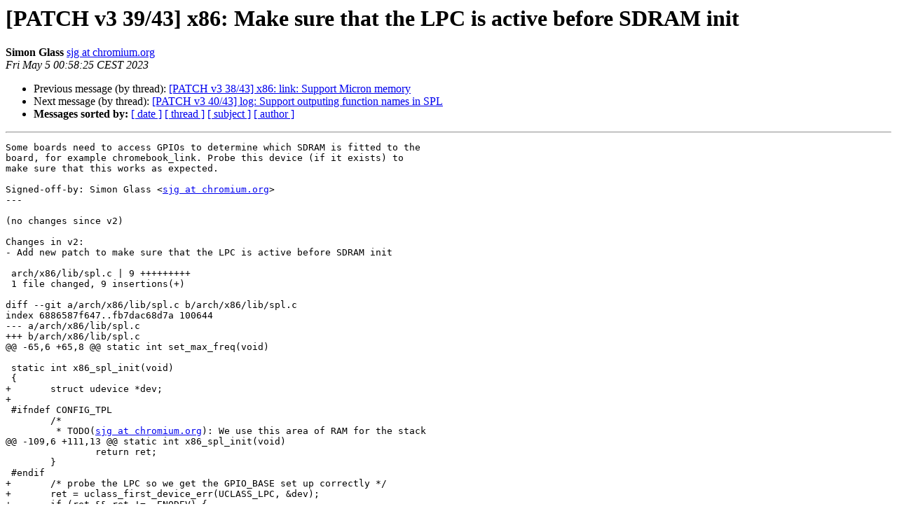

--- FILE ---
content_type: text/html
request_url: https://lists.denx.de/pipermail/u-boot/2023-May/517475.html
body_size: 1597
content:
<!DOCTYPE HTML PUBLIC "-//W3C//DTD HTML 4.01 Transitional//EN">
<HTML>
 <HEAD>
   <TITLE> [PATCH v3 39/43] x86: Make sure that the LPC is active before SDRAM init
   </TITLE>
   <LINK REL="Index" HREF="index.html" >
   <LINK REL="made" HREF="mailto:u-boot%40lists.denx.de?Subject=Re%3A%20%5BPATCH%20v3%2039/43%5D%20x86%3A%20Make%20sure%20that%20the%20LPC%20is%20active%20before%20SDRAM%0A%20init&In-Reply-To=%3C20230504225829.2537050-8-sjg%40chromium.org%3E">
   <META NAME="robots" CONTENT="index,nofollow">
   <style type="text/css">
       pre {
           white-space: pre-wrap;       /* css-2.1, curent FF, Opera, Safari */
           }
   </style>
   <META http-equiv="Content-Type" content="text/html; charset=us-ascii">
   <LINK REL="Previous"  HREF="517473.html">
   <LINK REL="Next"  HREF="517474.html">
 </HEAD>
 <BODY BGCOLOR="#ffffff">
   <H1>[PATCH v3 39/43] x86: Make sure that the LPC is active before SDRAM init</H1>
    <B>Simon Glass</B> 
    <A HREF="mailto:u-boot%40lists.denx.de?Subject=Re%3A%20%5BPATCH%20v3%2039/43%5D%20x86%3A%20Make%20sure%20that%20the%20LPC%20is%20active%20before%20SDRAM%0A%20init&In-Reply-To=%3C20230504225829.2537050-8-sjg%40chromium.org%3E"
       TITLE="[PATCH v3 39/43] x86: Make sure that the LPC is active before SDRAM init">sjg at chromium.org
       </A><BR>
    <I>Fri May  5 00:58:25 CEST 2023</I>
    <P><UL>
        <LI>Previous message (by thread): <A HREF="517473.html">[PATCH v3 38/43] x86: link: Support Micron memory
</A></li>
        <LI>Next message (by thread): <A HREF="517474.html">[PATCH v3 40/43] log: Support outputing function names in SPL
</A></li>
         <LI> <B>Messages sorted by:</B> 
              <a href="date.html#517475">[ date ]</a>
              <a href="thread.html#517475">[ thread ]</a>
              <a href="subject.html#517475">[ subject ]</a>
              <a href="author.html#517475">[ author ]</a>
         </LI>
       </UL>
    <HR>  
<!--beginarticle-->
<PRE>Some boards need to access GPIOs to determine which SDRAM is fitted to the
board, for example chromebook_link. Probe this device (if it exists) to
make sure that this works as expected.

Signed-off-by: Simon Glass &lt;<A HREF="https://lists.denx.de/listinfo/u-boot">sjg at chromium.org</A>&gt;
---

(no changes since v2)

Changes in v2:
- Add new patch to make sure that the LPC is active before SDRAM init

 arch/x86/lib/spl.c | 9 +++++++++
 1 file changed, 9 insertions(+)

diff --git a/arch/x86/lib/spl.c b/arch/x86/lib/spl.c
index 6886587f647..fb7dac68d7a 100644
--- a/arch/x86/lib/spl.c
+++ b/arch/x86/lib/spl.c
@@ -65,6 +65,8 @@ static int set_max_freq(void)
 
 static int x86_spl_init(void)
 {
+	struct udevice *dev;
+
 #ifndef CONFIG_TPL
 	/*
 	 * TODO(<A HREF="https://lists.denx.de/listinfo/u-boot">sjg at chromium.org</A>): We use this area of RAM for the stack
@@ -109,6 +111,13 @@ static int x86_spl_init(void)
 		return ret;
 	}
 #endif
+	/* probe the LPC so we get the GPIO_BASE set up correctly */
+	ret = uclass_first_device_err(UCLASS_LPC, &amp;dev);
+	if (ret &amp;&amp; ret != -ENODEV) {
+		log_debug(&quot;lpc probe failed\n&quot;);
+		return ret;
+	}
+
 	ret = dram_init();
 	if (ret) {
 		log_debug(&quot;dram_init() failed (err=%d)\n&quot;, ret);
-- 
2.40.1.521.gf1e218fcd8-goog

</PRE>





































































































































<!--endarticle-->
    <HR>
    <P><UL>
        <!--threads-->
	<LI>Previous message (by thread): <A HREF="517473.html">[PATCH v3 38/43] x86: link: Support Micron memory
</A></li>
	<LI>Next message (by thread): <A HREF="517474.html">[PATCH v3 40/43] log: Support outputing function names in SPL
</A></li>
         <LI> <B>Messages sorted by:</B> 
              <a href="date.html#517475">[ date ]</a>
              <a href="thread.html#517475">[ thread ]</a>
              <a href="subject.html#517475">[ subject ]</a>
              <a href="author.html#517475">[ author ]</a>
         </LI>
       </UL>

<hr>
<a href="https://lists.denx.de/listinfo/u-boot">More information about the U-Boot
mailing list</a><br>
</body></html>
